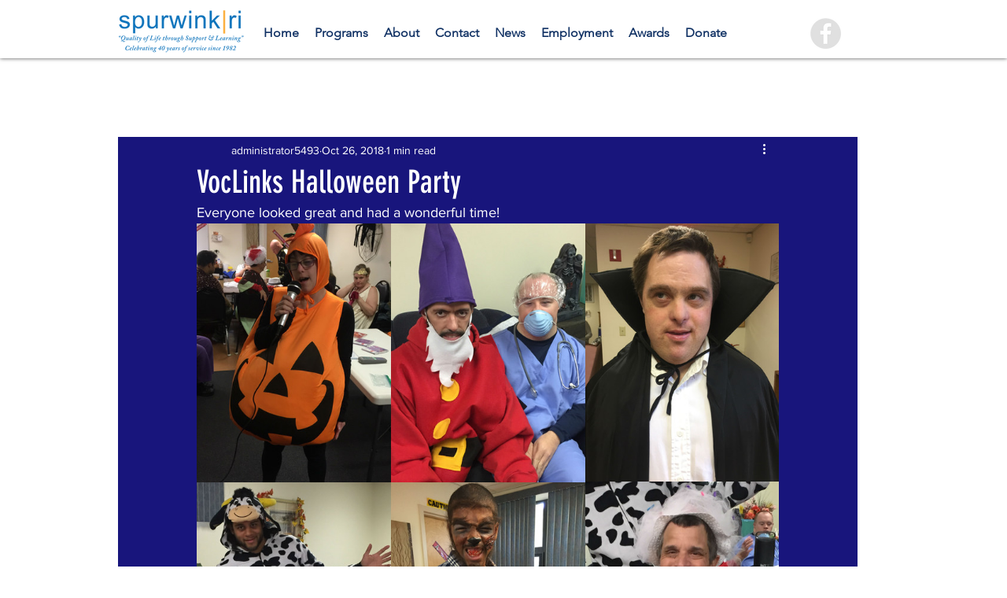

--- FILE ---
content_type: text/css; charset=utf-8
request_url: https://www.spurwinkri.org/_serverless/pro-gallery-css-v4-server/layoutCss?ver=2&id=dmikk-not-scoped&items=5014_2448_3264%7C4928_2448_3264%7C5024_2448_3264%7C4886_2448_3264%7C4812_2448_3264%7C4997_2448_3264%7C5221_2448_3264%7C5109_3264_2448%7C4890_2448_3264%7C4921_3264_2448%7C4842_2448_3264%7C5209_3264_2448%7C4789_2448_3264&container=284_740_1798_720&options=gallerySizeType:px%7CenableInfiniteScroll:true%7CtitlePlacement:SHOW_ON_HOVER%7CimageMargin:0%7CisVertical:true%7CgridStyle:0%7CgalleryLayout:1%7CnumberOfImagesPerRow:3%7CgallerySizePx:300%7CcubeRatio:1%7CcubeType:fill%7CgalleryThumbnailsAlignment:bottom%7CthumbnailSpacings:0
body_size: -33
content:
#pro-gallery-dmikk-not-scoped [data-hook="item-container"][data-idx="0"].gallery-item-container{opacity: 1 !important;display: block !important;transition: opacity .2s ease !important;top: 0px !important;left: 0px !important;right: auto !important;height: 329px !important;width: 247px !important;} #pro-gallery-dmikk-not-scoped [data-hook="item-container"][data-idx="0"] .gallery-item-common-info-outer{height: 100% !important;} #pro-gallery-dmikk-not-scoped [data-hook="item-container"][data-idx="0"] .gallery-item-common-info{height: 100% !important;width: 100% !important;} #pro-gallery-dmikk-not-scoped [data-hook="item-container"][data-idx="0"] .gallery-item-wrapper{width: 247px !important;height: 329px !important;margin: 0 !important;} #pro-gallery-dmikk-not-scoped [data-hook="item-container"][data-idx="0"] .gallery-item-content{width: 247px !important;height: 329px !important;margin: 0px 0px !important;opacity: 1 !important;} #pro-gallery-dmikk-not-scoped [data-hook="item-container"][data-idx="0"] .gallery-item-hover{width: 247px !important;height: 329px !important;opacity: 1 !important;} #pro-gallery-dmikk-not-scoped [data-hook="item-container"][data-idx="0"] .item-hover-flex-container{width: 247px !important;height: 329px !important;margin: 0px 0px !important;opacity: 1 !important;} #pro-gallery-dmikk-not-scoped [data-hook="item-container"][data-idx="0"] .gallery-item-wrapper img{width: 100% !important;height: 100% !important;opacity: 1 !important;} #pro-gallery-dmikk-not-scoped [data-hook="item-container"][data-idx="1"].gallery-item-container{opacity: 1 !important;display: block !important;transition: opacity .2s ease !important;top: 0px !important;left: 247px !important;right: auto !important;height: 329px !important;width: 247px !important;} #pro-gallery-dmikk-not-scoped [data-hook="item-container"][data-idx="1"] .gallery-item-common-info-outer{height: 100% !important;} #pro-gallery-dmikk-not-scoped [data-hook="item-container"][data-idx="1"] .gallery-item-common-info{height: 100% !important;width: 100% !important;} #pro-gallery-dmikk-not-scoped [data-hook="item-container"][data-idx="1"] .gallery-item-wrapper{width: 247px !important;height: 329px !important;margin: 0 !important;} #pro-gallery-dmikk-not-scoped [data-hook="item-container"][data-idx="1"] .gallery-item-content{width: 247px !important;height: 329px !important;margin: 0px 0px !important;opacity: 1 !important;} #pro-gallery-dmikk-not-scoped [data-hook="item-container"][data-idx="1"] .gallery-item-hover{width: 247px !important;height: 329px !important;opacity: 1 !important;} #pro-gallery-dmikk-not-scoped [data-hook="item-container"][data-idx="1"] .item-hover-flex-container{width: 247px !important;height: 329px !important;margin: 0px 0px !important;opacity: 1 !important;} #pro-gallery-dmikk-not-scoped [data-hook="item-container"][data-idx="1"] .gallery-item-wrapper img{width: 100% !important;height: 100% !important;opacity: 1 !important;} #pro-gallery-dmikk-not-scoped [data-hook="item-container"][data-idx="2"].gallery-item-container{opacity: 1 !important;display: block !important;transition: opacity .2s ease !important;top: 0px !important;left: 494px !important;right: auto !important;height: 328px !important;width: 246px !important;} #pro-gallery-dmikk-not-scoped [data-hook="item-container"][data-idx="2"] .gallery-item-common-info-outer{height: 100% !important;} #pro-gallery-dmikk-not-scoped [data-hook="item-container"][data-idx="2"] .gallery-item-common-info{height: 100% !important;width: 100% !important;} #pro-gallery-dmikk-not-scoped [data-hook="item-container"][data-idx="2"] .gallery-item-wrapper{width: 246px !important;height: 328px !important;margin: 0 !important;} #pro-gallery-dmikk-not-scoped [data-hook="item-container"][data-idx="2"] .gallery-item-content{width: 246px !important;height: 328px !important;margin: 0px 0px !important;opacity: 1 !important;} #pro-gallery-dmikk-not-scoped [data-hook="item-container"][data-idx="2"] .gallery-item-hover{width: 246px !important;height: 328px !important;opacity: 1 !important;} #pro-gallery-dmikk-not-scoped [data-hook="item-container"][data-idx="2"] .item-hover-flex-container{width: 246px !important;height: 328px !important;margin: 0px 0px !important;opacity: 1 !important;} #pro-gallery-dmikk-not-scoped [data-hook="item-container"][data-idx="2"] .gallery-item-wrapper img{width: 100% !important;height: 100% !important;opacity: 1 !important;} #pro-gallery-dmikk-not-scoped [data-hook="item-container"][data-idx="3"].gallery-item-container{opacity: 1 !important;display: block !important;transition: opacity .2s ease !important;top: 328px !important;left: 494px !important;right: auto !important;height: 328px !important;width: 246px !important;} #pro-gallery-dmikk-not-scoped [data-hook="item-container"][data-idx="3"] .gallery-item-common-info-outer{height: 100% !important;} #pro-gallery-dmikk-not-scoped [data-hook="item-container"][data-idx="3"] .gallery-item-common-info{height: 100% !important;width: 100% !important;} #pro-gallery-dmikk-not-scoped [data-hook="item-container"][data-idx="3"] .gallery-item-wrapper{width: 246px !important;height: 328px !important;margin: 0 !important;} #pro-gallery-dmikk-not-scoped [data-hook="item-container"][data-idx="3"] .gallery-item-content{width: 246px !important;height: 328px !important;margin: 0px 0px !important;opacity: 1 !important;} #pro-gallery-dmikk-not-scoped [data-hook="item-container"][data-idx="3"] .gallery-item-hover{width: 246px !important;height: 328px !important;opacity: 1 !important;} #pro-gallery-dmikk-not-scoped [data-hook="item-container"][data-idx="3"] .item-hover-flex-container{width: 246px !important;height: 328px !important;margin: 0px 0px !important;opacity: 1 !important;} #pro-gallery-dmikk-not-scoped [data-hook="item-container"][data-idx="3"] .gallery-item-wrapper img{width: 100% !important;height: 100% !important;opacity: 1 !important;} #pro-gallery-dmikk-not-scoped [data-hook="item-container"][data-idx="4"].gallery-item-container{opacity: 1 !important;display: block !important;transition: opacity .2s ease !important;top: 329px !important;left: 0px !important;right: auto !important;height: 329px !important;width: 247px !important;} #pro-gallery-dmikk-not-scoped [data-hook="item-container"][data-idx="4"] .gallery-item-common-info-outer{height: 100% !important;} #pro-gallery-dmikk-not-scoped [data-hook="item-container"][data-idx="4"] .gallery-item-common-info{height: 100% !important;width: 100% !important;} #pro-gallery-dmikk-not-scoped [data-hook="item-container"][data-idx="4"] .gallery-item-wrapper{width: 247px !important;height: 329px !important;margin: 0 !important;} #pro-gallery-dmikk-not-scoped [data-hook="item-container"][data-idx="4"] .gallery-item-content{width: 247px !important;height: 329px !important;margin: 0px 0px !important;opacity: 1 !important;} #pro-gallery-dmikk-not-scoped [data-hook="item-container"][data-idx="4"] .gallery-item-hover{width: 247px !important;height: 329px !important;opacity: 1 !important;} #pro-gallery-dmikk-not-scoped [data-hook="item-container"][data-idx="4"] .item-hover-flex-container{width: 247px !important;height: 329px !important;margin: 0px 0px !important;opacity: 1 !important;} #pro-gallery-dmikk-not-scoped [data-hook="item-container"][data-idx="4"] .gallery-item-wrapper img{width: 100% !important;height: 100% !important;opacity: 1 !important;} #pro-gallery-dmikk-not-scoped [data-hook="item-container"][data-idx="5"].gallery-item-container{opacity: 1 !important;display: block !important;transition: opacity .2s ease !important;top: 329px !important;left: 247px !important;right: auto !important;height: 329px !important;width: 247px !important;} #pro-gallery-dmikk-not-scoped [data-hook="item-container"][data-idx="5"] .gallery-item-common-info-outer{height: 100% !important;} #pro-gallery-dmikk-not-scoped [data-hook="item-container"][data-idx="5"] .gallery-item-common-info{height: 100% !important;width: 100% !important;} #pro-gallery-dmikk-not-scoped [data-hook="item-container"][data-idx="5"] .gallery-item-wrapper{width: 247px !important;height: 329px !important;margin: 0 !important;} #pro-gallery-dmikk-not-scoped [data-hook="item-container"][data-idx="5"] .gallery-item-content{width: 247px !important;height: 329px !important;margin: 0px 0px !important;opacity: 1 !important;} #pro-gallery-dmikk-not-scoped [data-hook="item-container"][data-idx="5"] .gallery-item-hover{width: 247px !important;height: 329px !important;opacity: 1 !important;} #pro-gallery-dmikk-not-scoped [data-hook="item-container"][data-idx="5"] .item-hover-flex-container{width: 247px !important;height: 329px !important;margin: 0px 0px !important;opacity: 1 !important;} #pro-gallery-dmikk-not-scoped [data-hook="item-container"][data-idx="5"] .gallery-item-wrapper img{width: 100% !important;height: 100% !important;opacity: 1 !important;} #pro-gallery-dmikk-not-scoped [data-hook="item-container"][data-idx="6"].gallery-item-container{opacity: 1 !important;display: block !important;transition: opacity .2s ease !important;top: 656px !important;left: 494px !important;right: auto !important;height: 328px !important;width: 246px !important;} #pro-gallery-dmikk-not-scoped [data-hook="item-container"][data-idx="6"] .gallery-item-common-info-outer{height: 100% !important;} #pro-gallery-dmikk-not-scoped [data-hook="item-container"][data-idx="6"] .gallery-item-common-info{height: 100% !important;width: 100% !important;} #pro-gallery-dmikk-not-scoped [data-hook="item-container"][data-idx="6"] .gallery-item-wrapper{width: 246px !important;height: 328px !important;margin: 0 !important;} #pro-gallery-dmikk-not-scoped [data-hook="item-container"][data-idx="6"] .gallery-item-content{width: 246px !important;height: 328px !important;margin: 0px 0px !important;opacity: 1 !important;} #pro-gallery-dmikk-not-scoped [data-hook="item-container"][data-idx="6"] .gallery-item-hover{width: 246px !important;height: 328px !important;opacity: 1 !important;} #pro-gallery-dmikk-not-scoped [data-hook="item-container"][data-idx="6"] .item-hover-flex-container{width: 246px !important;height: 328px !important;margin: 0px 0px !important;opacity: 1 !important;} #pro-gallery-dmikk-not-scoped [data-hook="item-container"][data-idx="6"] .gallery-item-wrapper img{width: 100% !important;height: 100% !important;opacity: 1 !important;} #pro-gallery-dmikk-not-scoped [data-hook="item-container"][data-idx="7"]{display: none !important;} #pro-gallery-dmikk-not-scoped [data-hook="item-container"][data-idx="8"]{display: none !important;} #pro-gallery-dmikk-not-scoped [data-hook="item-container"][data-idx="9"]{display: none !important;} #pro-gallery-dmikk-not-scoped [data-hook="item-container"][data-idx="10"]{display: none !important;} #pro-gallery-dmikk-not-scoped [data-hook="item-container"][data-idx="11"]{display: none !important;} #pro-gallery-dmikk-not-scoped [data-hook="item-container"][data-idx="12"]{display: none !important;} #pro-gallery-dmikk-not-scoped .pro-gallery-prerender{height:1357px !important;}#pro-gallery-dmikk-not-scoped {height:1357px !important; width:740px !important;}#pro-gallery-dmikk-not-scoped .pro-gallery-margin-container {height:1357px !important;}#pro-gallery-dmikk-not-scoped .pro-gallery {height:1357px !important; width:740px !important;}#pro-gallery-dmikk-not-scoped .pro-gallery-parent-container {height:1357px !important; width:740px !important;}